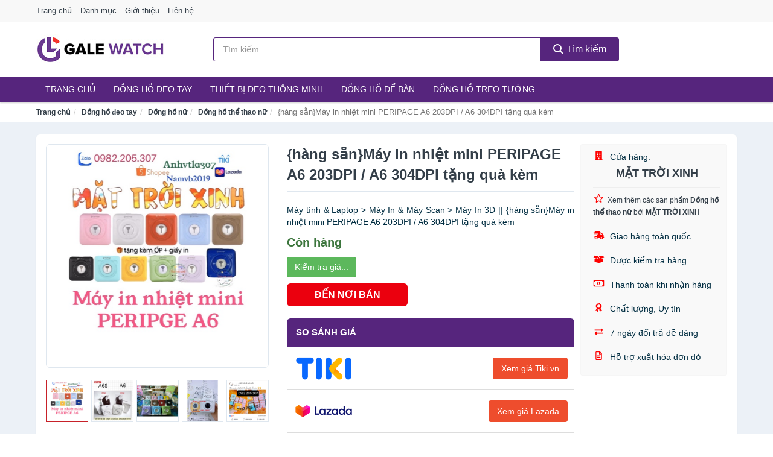

--- FILE ---
content_type: text/html; charset=UTF-8
request_url: https://galewatch.com/hang-san-may-in-nhiet-mini-nsh7824695176.html
body_size: 11632
content:
<!DOCTYPE html><html lang="vi"><head prefix="og: http://ogp.me/ns# fb: http://ogp.me/ns/fb# article: http://ogp.me/ns/article#"><meta charset="utf-8"><!--[if IE]><meta http-equiv='X-UA-Compatible' content='IE=edge,chrome=1'><![endif]--><meta name="viewport" content="width=device-width,minimum-scale=1,initial-scale=1"><title>{hàng sẵn}Máy in nhiệt mini PERIPAGE A6 203DPI / A6 304DPI  tặng quà kèm - Đồng hồ thể thao nữ | GaleWatch.com</title><meta name="description" content="Máy tính &amp; Laptop &gt; Máy In &amp; Máy Scan &gt; Máy In 3D || {hàng sẵn}Máy in nhiệt mini PERIPAGE A6 203DPI / A6 304DPI  tặng quà kèm"><meta name="keywords" content="{hàng sẵn}Máy in nhiệt mini PERIPAGE A6 203DPI / A6 304DPI  tặng quà kèm"><meta name="robots" content="noodp"/><meta itemprop="name" content="{hàng sẵn}Máy in nhiệt mini PERIPAGE A6 203DPI / A6 304DPI  tặng quà kèm - Đồng hồ thể thao nữ | GaleWatch.com"><meta itemprop="description" content="Máy tính &amp; Laptop &gt; Máy In &amp; Máy Scan &gt; Máy In 3D || {hàng sẵn}Máy in nhiệt mini PERIPAGE A6 203DPI / A6 304DPI  tặng quà kèm"><meta itemprop="image" content="https://cf.shopee.vn/file/c9a13e40031b0440f065b6d224c62584_tn"><meta name="twitter:card" content="summary"><meta name="twitter:site" content="GaleWatch.com"><meta name="twitter:title" content="{hàng sẵn}Máy in nhiệt mini PERIPAGE A6 203DPI / A6 304DPI  tặng quà kèm - Đồng hồ thể thao nữ | GaleWatch.com"><meta name="twitter:description" content="Máy tính &amp; Laptop &gt; Máy In &amp; Máy Scan &gt; Máy In 3D || {hàng sẵn}Máy in nhiệt mini PERIPAGE A6 203DPI / A6 304DPI  tặng quà kèm"><meta name="twitter:creator" content="@GaleWatch"><meta name="twitter:image" content="https://cf.shopee.vn/file/c9a13e40031b0440f065b6d224c62584_tn"><meta property="og:title" content="{hàng sẵn}Máy in nhiệt mini PERIPAGE A6 203DPI / A6 304DPI  tặng quà kèm - Đồng hồ thể thao nữ | GaleWatch.com" /><meta property="og:type" content="website" /><meta property="og:url" content="https://galewatch.com/hang-san-may-in-nhiet-mini-nsh7824695176.html" /><meta property="og:image" content="https://cf.shopee.vn/file/c9a13e40031b0440f065b6d224c62584_tn" /><meta property="og:description" content="Máy tính &amp; Laptop &gt; Máy In &amp; Máy Scan &gt; Máy In 3D || {hàng sẵn}Máy in nhiệt mini PERIPAGE A6 203DPI / A6 304DPI  tặng quà kèm" /><meta property="og:locale" content="vi_VN" /><meta property="og:site_name" content="Gale Watch" /><meta property="fb:app_id" content="395790114713547"/><link rel="canonical" href="https://galewatch.com/hang-san-may-in-nhiet-mini-nsh7824695176.html" /><link rel="apple-touch-icon" sizes="180x180" href="https://c.mgg.vn/d/galewatch.com/img/icons/apple-touch-icon.png"><link rel="icon" type="image/png" sizes="32x32" href="https://c.mgg.vn/d/galewatch.com/img/icons/favicon-32x32.png"><link rel="icon" type="image/png" sizes="16x16" href="https://c.mgg.vn/d/galewatch.com/img/icons/favicon-16x16.png"><link rel="manifest" href="https://galewatch.com/webmanifest.json"><link rel="mask-icon" href="https://c.mgg.vn/d/galewatch.com/img/icons/safari-pinned-tab.svg" color="#56257d"><link rel="shortcut icon" href="/favicon.ico"><meta name="apple-mobile-web-app-title" content="Gale Watch"><meta name="application-name" content="Gale Watch"><meta name="msapplication-TileColor" content="#56257d"><meta name="msapplication-TileImage" content="https://c.mgg.vn/d/galewatch.com/img/icons/mstile-144x144.png"><meta name="msapplication-config" content="https://c.mgg.vn/d/galewatch.com/img/icons/browserconfig.xml"><meta name="theme-color" content="#56257d"><style type="text/css">html{font-family:-apple-system,BlinkMacSystemFont,"Segoe UI",Roboto,"Helvetica Neue",Arial,"Noto Sans",sans-serif,"Apple Color Emoji","Segoe UI Emoji","Segoe UI Symbol","Noto Color Emoji";-webkit-text-size-adjust:100%;-ms-text-size-adjust:100%}body{margin:0}article,aside,details,figcaption,figure,footer,header,hgroup,main,menu,nav,section,summary{display:block}audio,canvas,progress,video{display:inline-block;vertical-align:baseline}audio:not([controls]){display:none;height:0}[hidden],template{display:none}a{background-color:transparent}a:active,a:hover{outline:0}abbr[title]{border-bottom:1px dotted}b,strong{font-weight:600}dfn{font-style:italic}h1{margin:.67em 0;font-size:2em}mark{color:#000;background:#ff0}small{font-size:80%}sub,sup{position:relative;font-size:75%;line-height:0;vertical-align:baseline}sup{top:-.5em}sub{bottom:-.25em}img{border:0}svg:not(:root){overflow:hidden}figure{margin:1em 40px}hr{height:0;-webkit-box-sizing:content-box;-moz-box-sizing:content-box;box-sizing:content-box}pre{overflow:auto}code,kbd,pre,samp{font-family:monospace,monospace;font-size:1em}button,input,optgroup,select,textarea{margin:0;font:inherit;color:inherit}button{overflow:visible}button,select{text-transform:none}button,html input[type=button],input[type=reset],input[type=submit]{-webkit-appearance:button;cursor:pointer}button[disabled],html input[disabled]{cursor:default}button::-moz-focus-inner,input::-moz-focus-inner{padding:0;border:0}input{line-height:normal}input[type=checkbox],input[type=radio]{-webkit-box-sizing:border-box;-moz-box-sizing:border-box;box-sizing:border-box;padding:0}input[type=number]::-webkit-inner-spin-button,input[type=number]::-webkit-outer-spin-button{height:auto}input[type=search]{-webkit-box-sizing:content-box;-moz-box-sizing:content-box;box-sizing:content-box;-webkit-appearance:textfield}input[type=search]::-webkit-search-cancel-button,input[type=search]::-webkit-search-decoration{-webkit-appearance:none}fieldset{padding:.35em .625em .75em;margin:0 2px;border:1px solid silver}legend{padding:0;border:0}textarea{overflow:auto}optgroup{font-weight:600}table{border-spacing:0;border-collapse:collapse}td,th{padding:0}</style><link href="https://c.mgg.vn/d/galewatch.com/css/s1.css" rel="stylesheet"><!--[if lt IE 9]><script src="https://oss.maxcdn.com/html5shiv/3.7.3/html5shiv.min.js"></script><script src="https://oss.maxcdn.com/respond/1.4.2/respond.min.js"></script><![endif]--><link rel="amphtml" href="https://galewatch.com/hang-san-may-in-nhiet-mini-nsh7824695176.html?amp"><link href="https://c.mgg.vn/d/a/ls.css" rel="stylesheet"><script src="https://cdn.onesignal.com/sdks/OneSignalSDK.js" async=""></script><script>var OneSignal = window.OneSignal || [];OneSignal.push(function() {OneSignal.init({appId: "09a592f7-7d3a-46ae-be8e-f909e4cef0a6"});});</script></head><body itemscope="" itemtype="http://schema.org/WebPage"><div id="header-top"><header itemscope="" itemtype="http://schema.org/WPHeader"><div id="top-header" class="hidden-xs"><div class="container"><div class="row"><div class="col-sm-12"><a href="https://galewatch.com/" title="Trang chủ">Trang chủ</a> <a href="https://galewatch.com/danh-muc/" title="Danh mục">Danh mục</a> <a href="https://galewatch.com/p/gioi-thieu.html" title="Giới thiệu">Giới thiệu</a> <a href="https://galewatch.com/p/lien-he.html" title="Liên hệ">Liên hệ</a></div></div></div></div><div id="main-header"><div class="container"><div class="row"><div class="col-xs-12 col-sm-4 col-md-3"><button type="button" class="visible-xs bnam-menu is-closed" data-toggle="offcanvas" aria-label="Menu"><span class="hamb-top"></span><span class="hamb-middle"></span><span class="hamb-bottom"></span></button><a href="https://galewatch.com/" class="logo" itemprop="headline" title="GaleWatch.com"><img data-original="https://c.mgg.vn/d/galewatch.com/img/logo_header.jpg" class="lazy" alt="Gale Watch" src="[data-uri]" width="auto" height="auto"><noscript><img src="https://c.mgg.vn/d/galewatch.com/img/logo_header.jpg" alt="Gale Watch" srcset="https://c.mgg.vn/d/galewatch.com/img/logo_header@2x.jpg 2x"></noscript><span class="hidden" itemprop="description">Gale Watch</span></a></div><div id="header-search" class="hidden-xs col-sm-8 col-md-7"><form method="GET" action="https://galewatch.com/" itemprop="potentialAction" itemscope="" itemtype="http://schema.org/SearchAction"><meta itemprop="target" content="https://galewatch.com/?s={s}"><div class="input-group form"><input type="text" name="s" class="form-control" placeholder="Tìm kiếm..." aria-label="Tìm kiếm nhãn hàng" value="" id="search-top"><span class="input-group-btn"><button class="btn btn-search-top" type="submit"><span class="s-icon"><span class="s-icon-circle"></span><span class="s-icon-rectangle"></span></span> Tìm kiếm</button></span></div></form></div></div></div></div></header></div><div id="search-mobi" class="container visible-xs"><div class="row"><div class="col-xs-12"><form method="GET" action="https://galewatch.com/"><div class="input-group form"><input name="s" class="search-top form-control" placeholder="Tìm kiếm..." value="" type="text" aria-label="Tìm kiếm nhãn hàng"><span class="input-group-btn"><button class="btn btn-danger btn-search-top" type="submit">Tìm kiếm</button></span></div></form></div></div></div><div id="header-nav"><div class="container"><nav id="main-nav" itemscope itemtype="http://schema.org/SiteNavigationElement" aria-label="Main navigation"><ul class="menu"><li><a href="https://galewatch.com/" title="Trang chủ">Trang chủ</a></li><li class="dropdown o-col"><a href="https://galewatch.com/dong-ho-deo-tay-8643/" title="Đồng hồ đeo tay">Đồng hồ đeo tay</a><ul class="dropdown-menu"><li><a href="https://galewatch.com/dong-ho-nam-2050/" title="Đồng hồ nam">Đồng hồ nam</a></li><li><a href="https://galewatch.com/dong-ho-nu-1249/" title="Đồng hồ nữ">Đồng hồ nữ</a></li><li><a href="https://galewatch.com/dong-ho-tre-em-11647/" title="Đồng hồ trẻ em">Đồng hồ trẻ em</a></li><li><a href="https://galewatch.com/phu-kien-dong-ho-27814/" title="Phụ kiện đồng hồ">Phụ kiện đồng hồ</a></li></ul></li><li class="dropdown o-col"><a href="https://galewatch.com/thiet-bi-deo-thong-minh-8311/" title="Thiết bị đeo thông minh">Thiết bị đeo thông minh</a><ul class="dropdown-menu"><li><a href="https://galewatch.com/dong-ho-thong-minh-2929/" title="Đồng Hồ Thông Minh">Đồng Hồ Thông Minh</a></li><li><a href="https://galewatch.com/vong-deo-thong-minh-vong-theo-doi-van-dong-8315/" title="Vòng Đeo Thông Minh">Vòng Đeo Thông Minh</a></li><li><a href="https://galewatch.com/phu-kien-thiet-bi-deo-thong-minh-28692/" title="Phụ Kiện Thiết Bị Đeo Thông Minh">Phụ Kiện Thiết Bị Đeo Thông Minh</a></li></ul></li><li><a href="https://galewatch.com/dong-ho-de-ban-2412/" title="Đồng hồ để bàn">Đồng hồ để bàn</a></li><li class="dropdown o-col"><a href="https://galewatch.com/dong-ho-treo-tuong-3056/" title="Đồng hồ treo tường">Đồng hồ treo tường</a><ul class="dropdown-menu"><li><a href="https://galewatch.com/dong-ho-treo-tuong-dien-23992/" title="Đồng hồ treo tường điện">Đồng hồ treo tường điện</a></li><li><a href="https://galewatch.com/dong-ho-treo-tuong-pin-23994/" title="Đồng hồ treo tường pin">Đồng hồ treo tường pin</a></li><li><a href="https://galewatch.com/dong-ho-treo-tuong-co-23996/" title="Đồng hồ treo tường cơ">Đồng hồ treo tường cơ</a></li><li><a href="https://galewatch.com/tranh-dong-ho-2252/" title="Tranh đồng hồ">Tranh đồng hồ</a></li></ul></li></ul></nav></div></div><div class="overlay"></div><script type="application/ld+json">{"@context":"http://schema.org","@type":"BreadcrumbList","itemListElement":[{"@type":"ListItem","position":1,"item":{"@id":"https://galewatch.com/","name":"Gale Watch"}},{"@type":"ListItem","position":2,"item":{"@id":"https://galewatch.com/dong-ho-deo-tay-8643/","name":"Đồng hồ đeo tay"}},{"@type":"ListItem","position":3,"item":{"@id":"https://galewatch.com/dong-ho-nu-1249/","name":"Đồng hồ nữ"}},{"@type":"ListItem","position":4,"item":{"@id":"https://galewatch.com/dong-ho-the-thao-nu-8788/","name":"Đồng hồ thể thao nữ"}},{"@type":"ListItem","position":5,"item":{"@id":"https://galewatch.com/hang-san-may-in-nhiet-mini-nsh7824695176.html","name":"{hàng sẵn}Máy in nhiệt mini PERIPAGE A6 203DPI / A6 304DPI  tặng quà kèm"}}]}</script><div id="breadcrumb"><div class="container"><ol class="breadcrumb"><li><a href="https://galewatch.com/" title="Trang chủ Gale Watch">Trang chủ</a></li><li><a href="https://galewatch.com/dong-ho-deo-tay-8643/" title="Đồng hồ đeo tay">Đồng hồ đeo tay</a></li><li><a href="https://galewatch.com/dong-ho-nu-1249/" title="Đồng hồ nữ">Đồng hồ nữ</a></li><li><a href="https://galewatch.com/dong-ho-the-thao-nu-8788/" title="Đồng hồ thể thao nữ">Đồng hồ thể thao nữ</a></li><li class="active hidden-xs">{hàng sẵn}Máy in nhiệt mini PERIPAGE A6 203DPI / A6 304DPI  tặng quà kèm</li></ol></div></div><script type="application/ld+json">{"@context":"http://schema.org/","@type":"Product","name":"{h\u00e0ng s\u1eb5n}M\u00e1y in nhi\u1ec7t mini PERIPAGE A6 203DPI / A6 304DPI  t\u1eb7ng qu\u00e0 k\u00e8m","image":"https://cf.shopee.vn/file/c9a13e40031b0440f065b6d224c62584_tn","description":"M\u00e1y t\u00ednh &amp; Laptop &gt; M\u00e1y In &amp; M\u00e1y Scan &gt; M\u00e1y In 3D || {h\u00e0ng s\u1eb5n}M\u00e1y in nhi\u1ec7t mini PERIPAGE A6 203DPI / A6 304DPI  t\u1eb7ng qu\u00e0 k\u00e8m","url":"https://galewatch.com/hang-san-may-in-nhiet-mini-nsh7824695176.html","itemCondition":"http://schema.org/NewCondition","sku":7824694904,"mpn":7824694904,"brand":{"@type":"Thing","name":"Th\u01b0\u01a1ng hi\u1ec7u"},"offers":{"@type":"Offer","price":659000,"priceCurrency":"VND","priceValidUntil":"2027-12-31","url":"https://galewatch.com/hang-san-may-in-nhiet-mini-nsh7824695176.html","itemCondition":"http://schema.org/NewCondition","availability":"http://schema.org/InStock","seller":{"@type":"Organization","name":"M\u1eb6T TR\u1edcI XINH "}}}</script><main><div id="product_main" class="page-wrapper"><div class="container"><section><div class="product-detail div-shadow"><div class="row"><div class="col-xs-12 col-sm-4"><ul id="imageGallery" class="gallery list-unstyled" style="max-height:660px;overflow:hidden"><li data-thumb="https://cf.shopee.vn/file/c9a13e40031b0440f065b6d224c62584_tn" data-src="https://cf.shopee.vn/file/c9a13e40031b0440f065b6d224c62584"><img src="https://cf.shopee.vn/file/c9a13e40031b0440f065b6d224c62584" alt="{hàng sẵn}Máy in nhiệt mini PERIPAGE A6 203DPI / A6 304DPI  tặng quà kèm" /></li><li data-thumb="https://cf.shopee.vn/file/cc1bba042ac2e64f3b271a37eb0a51a1_tn" data-src="https://cf.shopee.vn/file/cc1bba042ac2e64f3b271a37eb0a51a1"><img src="https://cf.shopee.vn/file/cc1bba042ac2e64f3b271a37eb0a51a1" alt="{hàng sẵn}Máy in nhiệt mini PERIPAGE A6 203DPI / A6 304DPI  tặng quà kèm" /></li><li data-thumb="https://cf.shopee.vn/file/fa206a4769f2b342acb60891ae900248_tn" data-src="https://cf.shopee.vn/file/fa206a4769f2b342acb60891ae900248"><img src="https://cf.shopee.vn/file/fa206a4769f2b342acb60891ae900248" alt="{hàng sẵn}Máy in nhiệt mini PERIPAGE A6 203DPI / A6 304DPI  tặng quà kèm" /></li><li data-thumb="https://cf.shopee.vn/file/8aa3d93f87c0d19cacd801262b86c113_tn" data-src="https://cf.shopee.vn/file/8aa3d93f87c0d19cacd801262b86c113"><img src="https://cf.shopee.vn/file/8aa3d93f87c0d19cacd801262b86c113" alt="{hàng sẵn}Máy in nhiệt mini PERIPAGE A6 203DPI / A6 304DPI  tặng quà kèm" /></li><li data-thumb="https://cf.shopee.vn/file/a3d3efab16f7f84163507e91e36d230c_tn" data-src="https://cf.shopee.vn/file/a3d3efab16f7f84163507e91e36d230c"><img src="https://cf.shopee.vn/file/a3d3efab16f7f84163507e91e36d230c" alt="{hàng sẵn}Máy in nhiệt mini PERIPAGE A6 203DPI / A6 304DPI  tặng quà kèm" /></li><li data-thumb="https://cf.shopee.vn/file/b6cf4cbff116677923a8c9a0d63ea515_tn" data-src="https://cf.shopee.vn/file/b6cf4cbff116677923a8c9a0d63ea515"><img src="https://cf.shopee.vn/file/b6cf4cbff116677923a8c9a0d63ea515" alt="{hàng sẵn}Máy in nhiệt mini PERIPAGE A6 203DPI / A6 304DPI  tặng quà kèm" /></li><li data-thumb="https://cf.shopee.vn/file/b3c9c91c4f01a751680f90fd1d97f91b_tn" data-src="https://cf.shopee.vn/file/b3c9c91c4f01a751680f90fd1d97f91b"><img src="https://cf.shopee.vn/file/b3c9c91c4f01a751680f90fd1d97f91b" alt="{hàng sẵn}Máy in nhiệt mini PERIPAGE A6 203DPI / A6 304DPI  tặng quà kèm" /></li><li data-thumb="https://cf.shopee.vn/file/730dd70c7fd6b87d963f9550d3758fed_tn" data-src="https://cf.shopee.vn/file/730dd70c7fd6b87d963f9550d3758fed"><img src="https://cf.shopee.vn/file/730dd70c7fd6b87d963f9550d3758fed" alt="{hàng sẵn}Máy in nhiệt mini PERIPAGE A6 203DPI / A6 304DPI  tặng quà kèm" /></li><li data-thumb="https://cf.shopee.vn/file/f410b477039052a972aa59c23a7ca257_tn" data-src="https://cf.shopee.vn/file/f410b477039052a972aa59c23a7ca257"><img src="https://cf.shopee.vn/file/f410b477039052a972aa59c23a7ca257" alt="{hàng sẵn}Máy in nhiệt mini PERIPAGE A6 203DPI / A6 304DPI  tặng quà kèm" /></li></ul></div><div class="col-xs-12 col-sm-8"><div class="row"><div class="col-xs-12 col-sm-8"><div id="product-short"><div class="product-head"><h1 class="page-title">{hàng sẵn}Máy in nhiệt mini PERIPAGE A6 203DPI / A6 304DPI  tặng quà kèm</h1><span class="brand" style="margin-bottom:5px"></span></div><div id="product-att"><h2 class="hidden">Mô tả ngắn</h2>Máy tính & Laptop > Máy In & Máy Scan > Máy In 3D || {hàng sẵn}Máy in nhiệt mini PERIPAGE A6 203DPI / A6 304DPI  tặng quà kèm</div><div class="product-price-wrap"><div class="product-status"><strong class="text-success">Còn hàng</strong></div><div class="product-price"><a href="https://galewatch.com/mua/sh7824694904.html" target="_blank" class="btn btn-success" title="Mua ngay" rel="nofollow">Kiểm tra giá...</a></div><div class="wrap-btn-buy"><a href="#So_Sanh_Gia" class="hidden ssg" title="So Sánh Giá"><svg viewBox="0 0 15 15" id="showMenu" tabindex="0"><path d="m .5.5h2.2l2.5 10.5h7.2l2.1-7.5h-10.8" fill="none" stroke-linecap="round" stroke-linejoin="round" stroke-miterlimit="10"></path><circle cx="6" cy="13.5" r="1"></circle><circle cx="11.5" cy="13.5" r="1"></circle><path d="m7.5 7h3" fill="none" stroke-linecap="round" stroke-miterlimit="10"></path><path d="m9 8.5v-3" fill="none" stroke-linecap="round" stroke-miterlimit="10"></path></svg> SO SÁNH GIÁ</a><a href="https://galewatch.com/mua/sh7824694904.html" target="_blank" class="btn btn-danger btn-buy-now" title="Mua ngay" rel="nofollow">ĐẾN NƠI BÁN</a></div><div class="check-price" id="So_Sanh_Gia"><h3>So sánh giá <span class="hidden ssg-close">&times;</span></h3><ul><li><a href="https://galewatch.com/mua/sh7824694904.html?d=tiki" target="_blank" title="Check giá Tiki" rel="nofollow"><img data-original="https://c.mgg.vn/d/a/tiki.png" src="[data-uri]" alt="Tiki" class="lazy" style="width:100px;height:50px"><span class="btn btn-danger">Xem giá Tiki.vn</span></a></li><li><a href="https://galewatch.com/mua/sh7824694904.html?d=lazada" target="_blank" title="Check giá Lazada" rel="nofollow"><img data-original="https://c.mgg.vn/d/a/lazada.png" src="[data-uri]" alt="Lazada" class="lazy" style="width:100px;height:50px"><span class="btn btn-danger">Xem giá Lazada</span></a></li><li><a href="https://galewatch.com/mua/sh7824694904.html?d=shopee" target="_blank" title="Check giá Shopee" rel="nofollow"><img data-original="https://c.mgg.vn/d/a/shopee.png" src="[data-uri]" alt="Shopee" class="lazy" style="width:100px;height:50px"><span class="btn btn-danger">Xem giá Shopee</span></a></li></ul></div></div></div></div><div class="col-xs-12 col-sm-4"><div id="product-seller"><style type="text/css">.right-box-shopee{background-color:#f9f9f9;border:1px solid #f6f6f6;padding:10px 10px 10px 20px;border-radius:3px}.right-box-shopee ul{list-style:none;padding:0;margin:0}.right-box-shopee ul li{padding:10px 0}.right-box-shopee i{color:#fe0100;padding-right:5px}.right-box-shopee svg{color:#fe0100;padding-right:5px;height:14px;fill:currentColor;min-width:24px}.right-box-shopee .right-box-seller{display:block;padding-bottom:10px;border-bottom:1px solid #eee}.right-box-shopee .right-box-seller .right-box-a{display:block;text-align:center;font-size:18px;padding-top:5px;padding-bottom:10px;border-bottom:1px solid #eee;margin-bottom:10px}@media only screen and (max-width: 767px) {.right-box-shopee{padding:5px 5px 5px 10px}.right-box-shopee ul li{padding:5px 0}}</style><div class="right-box-shopee"><div class="right-box-seller"><span><svg xmlns="http://www.w3.org/2000/svg" viewBox="0 0 448 512"><path d="M436 480h-20V24c0-13.255-10.745-24-24-24H56C42.745 0 32 10.745 32 24v456H12c-6.627 0-12 5.373-12 12v20h448v-20c0-6.627-5.373-12-12-12zM128 76c0-6.627 5.373-12 12-12h40c6.627 0 12 5.373 12 12v40c0 6.627-5.373 12-12 12h-40c-6.627 0-12-5.373-12-12V76zm0 96c0-6.627 5.373-12 12-12h40c6.627 0 12 5.373 12 12v40c0 6.627-5.373 12-12 12h-40c-6.627 0-12-5.373-12-12v-40zm52 148h-40c-6.627 0-12-5.373-12-12v-40c0-6.627 5.373-12 12-12h40c6.627 0 12 5.373 12 12v40c0 6.627-5.373 12-12 12zm76 160h-64v-84c0-6.627 5.373-12 12-12h40c6.627 0 12 5.373 12 12v84zm64-172c0 6.627-5.373 12-12 12h-40c-6.627 0-12-5.373-12-12v-40c0-6.627 5.373-12 12-12h40c6.627 0 12 5.373 12 12v40zm0-96c0 6.627-5.373 12-12 12h-40c-6.627 0-12-5.373-12-12v-40c0-6.627 5.373-12 12-12h40c6.627 0 12 5.373 12 12v40zm0-96c0 6.627-5.373 12-12 12h-40c-6.627 0-12-5.373-12-12V76c0-6.627 5.373-12 12-12h40c6.627 0 12 5.373 12 12v40z"/></svg> Cửa hàng:</span><span class="right-box-a"><a href="https://galewatch.com/cua-hang/42777004/" title="Cửa hàng MẶT TRỜI XINH "><strong>MẶT TRỜI XINH </strong></a></span><a href="https://galewatch.com/dong-ho-the-thao-nu-8788/?cua-hang=42777004" title="Đồng hồ thể thao nữ bán bởi MẶT TRỜI XINH "><svg xmlns="http://www.w3.org/2000/svg" viewBox="0 0 576 512"><path d="M528.1 171.5L382 150.2 316.7 17.8c-11.7-23.6-45.6-23.9-57.4 0L194 150.2 47.9 171.5c-26.2 3.8-36.7 36.1-17.7 54.6l105.7 103-25 145.5c-4.5 26.3 23.2 46 46.4 33.7L288 439.6l130.7 68.7c23.2 12.2 50.9-7.4 46.4-33.7l-25-145.5 105.7-103c19-18.5 8.5-50.8-17.7-54.6zM388.6 312.3l23.7 138.4L288 385.4l-124.3 65.3 23.7-138.4-100.6-98 139-20.2 62.2-126 62.2 126 139 20.2-100.6 98z"/></svg><small>Xem thêm các sản phẩm <strong>Đồng hồ thể thao nữ</strong> bởi <strong>MẶT TRỜI XINH </strong></small></a></div><ul><li><svg xmlns="http://www.w3.org/2000/svg" viewBox="0 0 640 512"><path d="M624 352h-16V243.9c0-12.7-5.1-24.9-14.1-33.9L494 110.1c-9-9-21.2-14.1-33.9-14.1H416V48c0-26.5-21.5-48-48-48H112C85.5 0 64 21.5 64 48v48H8c-4.4 0-8 3.6-8 8v16c0 4.4 3.6 8 8 8h272c4.4 0 8 3.6 8 8v16c0 4.4-3.6 8-8 8H40c-4.4 0-8 3.6-8 8v16c0 4.4 3.6 8 8 8h208c4.4 0 8 3.6 8 8v16c0 4.4-3.6 8-8 8H8c-4.4 0-8 3.6-8 8v16c0 4.4 3.6 8 8 8h208c4.4 0 8 3.6 8 8v16c0 4.4-3.6 8-8 8H64v128c0 53 43 96 96 96s96-43 96-96h128c0 53 43 96 96 96s96-43 96-96h48c8.8 0 16-7.2 16-16v-32c0-8.8-7.2-16-16-16zM160 464c-26.5 0-48-21.5-48-48s21.5-48 48-48 48 21.5 48 48-21.5 48-48 48zm320 0c-26.5 0-48-21.5-48-48s21.5-48 48-48 48 21.5 48 48-21.5 48-48 48zm80-208H416V144h44.1l99.9 99.9V256z"/></svg> Giao hàng toàn quốc</li><li><svg xmlns="http://www.w3.org/2000/svg" viewBox="0 0 640 512"><path d="M425.7 256c-16.9 0-32.8-9-41.4-23.4L320 126l-64.2 106.6c-8.7 14.5-24.6 23.5-41.5 23.5-4.5 0-9-.6-13.3-1.9L64 215v178c0 14.7 10 27.5 24.2 31l216.2 54.1c10.2 2.5 20.9 2.5 31 0L551.8 424c14.2-3.6 24.2-16.4 24.2-31V215l-137 39.1c-4.3 1.3-8.8 1.9-13.3 1.9zm212.6-112.2L586.8 41c-3.1-6.2-9.8-9.8-16.7-8.9L320 64l91.7 152.1c3.8 6.3 11.4 9.3 18.5 7.3l197.9-56.5c9.9-2.9 14.7-13.9 10.2-23.1zM53.2 41L1.7 143.8c-4.6 9.2.3 20.2 10.1 23l197.9 56.5c7.1 2 14.7-1 18.5-7.3L320 64 69.8 32.1c-6.9-.8-13.5 2.7-16.6 8.9z"/></svg> Được kiểm tra hàng</li><li><svg xmlns="http://www.w3.org/2000/svg" viewBox="0 0 640 512"><path d="M320 144c-53.02 0-96 50.14-96 112 0 61.85 42.98 112 96 112 53 0 96-50.13 96-112 0-61.86-42.98-112-96-112zm40 168c0 4.42-3.58 8-8 8h-64c-4.42 0-8-3.58-8-8v-16c0-4.42 3.58-8 8-8h16v-55.44l-.47.31a7.992 7.992 0 0 1-11.09-2.22l-8.88-13.31a7.992 7.992 0 0 1 2.22-11.09l15.33-10.22a23.99 23.99 0 0 1 13.31-4.03H328c4.42 0 8 3.58 8 8v88h16c4.42 0 8 3.58 8 8v16zM608 64H32C14.33 64 0 78.33 0 96v320c0 17.67 14.33 32 32 32h576c17.67 0 32-14.33 32-32V96c0-17.67-14.33-32-32-32zm-16 272c-35.35 0-64 28.65-64 64H112c0-35.35-28.65-64-64-64V176c35.35 0 64-28.65 64-64h416c0 35.35 28.65 64 64 64v160z"/></svg> Thanh toán khi nhận hàng</li><li><svg xmlns="http://www.w3.org/2000/svg" viewBox="0 0 384 512"><path d="M97.12 362.63c-8.69-8.69-4.16-6.24-25.12-11.85-9.51-2.55-17.87-7.45-25.43-13.32L1.2 448.7c-4.39 10.77 3.81 22.47 15.43 22.03l52.69-2.01L105.56 507c8 8.44 22.04 5.81 26.43-4.96l52.05-127.62c-10.84 6.04-22.87 9.58-35.31 9.58-19.5 0-37.82-7.59-51.61-21.37zM382.8 448.7l-45.37-111.24c-7.56 5.88-15.92 10.77-25.43 13.32-21.07 5.64-16.45 3.18-25.12 11.85-13.79 13.78-32.12 21.37-51.62 21.37-12.44 0-24.47-3.55-35.31-9.58L252 502.04c4.39 10.77 18.44 13.4 26.43 4.96l36.25-38.28 52.69 2.01c11.62.44 19.82-11.27 15.43-22.03zM263 340c15.28-15.55 17.03-14.21 38.79-20.14 13.89-3.79 24.75-14.84 28.47-28.98 7.48-28.4 5.54-24.97 25.95-45.75 10.17-10.35 14.14-25.44 10.42-39.58-7.47-28.38-7.48-24.42 0-52.83 3.72-14.14-.25-29.23-10.42-39.58-20.41-20.78-18.47-17.36-25.95-45.75-3.72-14.14-14.58-25.19-28.47-28.98-27.88-7.61-24.52-5.62-44.95-26.41-10.17-10.35-25-14.4-38.89-10.61-27.87 7.6-23.98 7.61-51.9 0-13.89-3.79-28.72.25-38.89 10.61-20.41 20.78-17.05 18.8-44.94 26.41-13.89 3.79-24.75 14.84-28.47 28.98-7.47 28.39-5.54 24.97-25.95 45.75-10.17 10.35-14.15 25.44-10.42 39.58 7.47 28.36 7.48 24.4 0 52.82-3.72 14.14.25 29.23 10.42 39.59 20.41 20.78 18.47 17.35 25.95 45.75 3.72 14.14 14.58 25.19 28.47 28.98C104.6 325.96 106.27 325 121 340c13.23 13.47 33.84 15.88 49.74 5.82a39.676 39.676 0 0 1 42.53 0c15.89 10.06 36.5 7.65 49.73-5.82zM97.66 175.96c0-53.03 42.24-96.02 94.34-96.02s94.34 42.99 94.34 96.02-42.24 96.02-94.34 96.02-94.34-42.99-94.34-96.02z"/></svg> Chất lượng, Uy tín</li><li><svg xmlns="http://www.w3.org/2000/svg" viewBox="0 0 512 512"><path d="M0 168v-16c0-13.255 10.745-24 24-24h360V80c0-21.367 25.899-32.042 40.971-16.971l80 80c9.372 9.373 9.372 24.569 0 33.941l-80 80C409.956 271.982 384 261.456 384 240v-48H24c-13.255 0-24-10.745-24-24zm488 152H128v-48c0-21.314-25.862-32.08-40.971-16.971l-80 80c-9.372 9.373-9.372 24.569 0 33.941l80 80C102.057 463.997 128 453.437 128 432v-48h360c13.255 0 24-10.745 24-24v-16c0-13.255-10.745-24-24-24z"/></svg> 7 ngày đổi trả dễ dàng</li><li><svg xmlns="http://www.w3.org/2000/svg" viewBox="0 0 384 512"><path d="M288 248v28c0 6.6-5.4 12-12 12H108c-6.6 0-12-5.4-12-12v-28c0-6.6 5.4-12 12-12h168c6.6 0 12 5.4 12 12zm-12 72H108c-6.6 0-12 5.4-12 12v28c0 6.6 5.4 12 12 12h168c6.6 0 12-5.4 12-12v-28c0-6.6-5.4-12-12-12zm108-188.1V464c0 26.5-21.5 48-48 48H48c-26.5 0-48-21.5-48-48V48C0 21.5 21.5 0 48 0h204.1C264.8 0 277 5.1 286 14.1L369.9 98c9 8.9 14.1 21.2 14.1 33.9zm-128-80V128h76.1L256 51.9zM336 464V176H232c-13.3 0-24-10.7-24-24V48H48v416h288z"/></svg> Hỗ trợ xuất hóa đơn đỏ</li></ul></div></div></div></div></div></div></div><div class="product-box"><div class="row"><div class="col-xs-12"><div id="product-related"><h3>Sản phẩm tương tự</h3><div class="row"><div class="col-xs-6 col-sm-3 col-md-2 ip"><a href="https://galewatch.com/jack-dc-cai-5-5-2-1mm-nsh450729875.html" title="JACK DC Cái 5.5*2.1mm"><div><img src="https://c.mgg.vn/d/galewatch.com/img/no-pro.jpg" alt="img"><img data-original="https://cf.shopee.vn/file/079c06dc40a650bf370ef72dd4b63035_tn" class="lazy bn-abg" src="https://c.mgg.vn/d/galewatch.com/img/no-pro.jpg" alt="JACK DC Cái 5.5*2.1mm"><noscript><img src="https://cf.shopee.vn/file/079c06dc40a650bf370ef72dd4b63035_tn"></noscript></div><span>JACK DC Cái 5.5*2.1mm</span><span>1.000 đ</span></a></div><div class="col-xs-6 col-sm-3 col-md-2 ip"><a href="https://galewatch.com/di-ot-diode-chinh-luu-20a10-20a-nsh3417175213.html" title="Đi ốt - Diode chỉnh lưu 20A10 20A 1000V"><div><img src="https://c.mgg.vn/d/galewatch.com/img/no-pro.jpg" alt="img"><img data-original="https://cf.shopee.vn/file/6736d8f77873806695dd277cbfa72bd6_tn" class="lazy bn-abg" src="https://c.mgg.vn/d/galewatch.com/img/no-pro.jpg" alt="Đi ốt - Diode chỉnh lưu 20A10 20A 1000V"><noscript><img src="https://cf.shopee.vn/file/6736d8f77873806695dd277cbfa72bd6_tn"></noscript></div><span>Đi ốt - Diode chỉnh lưu 20A10 20A 1000V</span><span>2.999 đ</span></a></div><div class="col-xs-6 col-sm-3 col-md-2 ip"><a href="https://galewatch.com/dau-micro-usb-5-pin-smd-dip-nsh4426249078.html" title="Đầu Micro USB 5 pin ( SMD / DIP )"><div><img src="https://c.mgg.vn/d/galewatch.com/img/no-pro.jpg" alt="img"><img data-original="https://cf.shopee.vn/file/3b47d6ed078748de36640ce274a0e01c_tn" class="lazy bn-abg" src="https://c.mgg.vn/d/galewatch.com/img/no-pro.jpg" alt="Đầu Micro USB 5 pin ( SMD / DIP )"><noscript><img src="https://cf.shopee.vn/file/3b47d6ed078748de36640ce274a0e01c_tn"></noscript></div><span>Đầu Micro USB 5 pin ( SMD / DIP )</span><span>1.001 đ</span></a></div><div class="col-xs-6 col-sm-3 col-md-2 ip"><a href="https://galewatch.com/jack-nguon-dc-022-5-5-2-1mm-co-nsh2696563519.html" title="Jack Nguồn DC-022 5.5*2.1mm có ren ốc"><div><img src="https://c.mgg.vn/d/galewatch.com/img/no-pro.jpg" alt="img"><img data-original="https://cf.shopee.vn/file/97d141a3b90729c63eca2995715b251e_tn" class="lazy bn-abg" src="https://c.mgg.vn/d/galewatch.com/img/no-pro.jpg" alt="Jack Nguồn DC-022 5.5*2.1mm có ren ốc"><noscript><img src="https://cf.shopee.vn/file/97d141a3b90729c63eca2995715b251e_tn"></noscript></div><span>Jack Nguồn DC-022 5.5*2.1mm có ren ốc</span><span>1.757 đ</span></a></div><div class="col-xs-6 col-sm-3 col-md-2 ip"><a href="https://galewatch.com/cap-dong-truc-lien-nguon-loai-nsh5561317902.html" title="Cáp đồng trục liền nguồn loại tốt"><div><img src="https://c.mgg.vn/d/galewatch.com/img/no-pro.jpg" alt="img"><img data-original="https://cf.shopee.vn/file/fa12870bc6b426ff880401ff979689ef_tn" class="lazy bn-abg" src="https://c.mgg.vn/d/galewatch.com/img/no-pro.jpg" alt="Cáp đồng trục liền nguồn loại tốt"><noscript><img src="https://cf.shopee.vn/file/fa12870bc6b426ff880401ff979689ef_tn"></noscript></div><span>Cáp đồng trục liền nguồn loại tốt</span><span>5.000 đ</span></a></div><div class="col-xs-6 col-sm-3 col-md-2 ip"><a href="https://galewatch.com/chia-usb-tu-1-thanh-4-cong-usb-nsh4022572662.html" title="Bộ Chia USB Từ 1 Thành 4 Cổng Usb Tốc Độ Cao-Chia 3 Cổng-Chia 6 Cổng"><div><img src="https://c.mgg.vn/d/galewatch.com/img/no-pro.jpg" alt="img"><img data-original="https://cf.shopee.vn/file/af229b9b6d5af54b247d7a62eb91c457_tn" class="lazy bn-abg" src="https://c.mgg.vn/d/galewatch.com/img/no-pro.jpg" alt="Bộ Chia USB Từ 1 Thành 4 Cổng Usb Tốc Độ Cao-Chia 3 Cổng-Chia 6 Cổng"><noscript><img src="https://cf.shopee.vn/file/af229b9b6d5af54b247d7a62eb91c457_tn"></noscript></div><span>Bộ Chia USB Từ 1 Thành 4 Cổng Usb Tốc Độ Cao-Chia 3 Cổng-Chia 6 Cổng</span><span>45.000 đ</span></a></div></div></div></div><div class="col-xs-12"><div class="tab-wrap div-shadow"><a href="#gioithieu" class="active">Giới thiệu<span class="hidden-xs"> sản phẩm</span></a><a href="#thongtin"><span class="hidden-xs">Thông tin </span>chi tiết</a></div><div id="product-info" class="div-shadow"><div id="gioithieu"><h2>Giới thiệu {hàng sẵn}Máy in nhiệt mini PERIPAGE A6 203DPI / A6 304DPI  tặng quà kèm</h2>💚 [CHÍNH HÃNG]{hàng sẵn}💚 Máy in nhiệt mini peripage A6 203DPI 💚 Peripage 304DPI 🎁 tặng quà<br><br>❌  MÁY IN TRẮNG ĐEN chỉ CÓ IN BẰNG GIẤY MÀU MỰC MỚI CÓ MÀU XANH ❌<br><br> 🥰 ib zalo 0982.205.307 Mặt Trời Xinh<br><br>Máy in nhiệt mini PERIPAGE A6 203dp<br><br>         Đặc điểm kỹ thuật:<br>Màu: Trắng - Hồng - Xanh - đen - vàng - nâu - đỏ - xanh mint - tím<br>Kích thước: 79 * 79 * 42mm<br>Giấy: 57 * 30mm<br>Độ nét: 203dpi<br>Nguồn điện: pin 1000mAh<br>Chất liệu: ABS + PC<br>Hệ điều hành: dành cho Android 4.4.4 hoặc ios 8.0 / windows<br>Kết nối: bluetooth hoặc usb<br>Kiểu cắt: xé thủ công<br> <br>         Gói hàng bao gồm:<br>1 x Máy in nhiệt bluetooth không dây<br>1 x Cáp USB<br>💚 [CHÍNH HÃNG]{hàng sẵn}💚 Máy in nhiệt mini peripage A6 203DPI 💚 Peripage 304DPI 🎁 tặng quà<br><br> 🥰 sỉ ib zalo : 0982.205.307 giá bao thị trường khi lấy số lượng<br><br>Máy in nhiệt mini peripage A6 304dpi bản nâng cấp của peripage A6 203dp<br><br>         Đặc điểm kỹ thuật:<br>Màu: Trắng - Hồng - Xanh - vàng - đỏ - nâu - đen - xanh mint<br>Kích thước: 79 * 79 * 42mm<br>Giấy: 57 * 30mm<br>Độ nét: 304dpi<br>Nguồn điện: pin 1000mAh<br>Chất liệu: ABS + PC<br>Hệ điều hành: dành cho Android 4.4.4 hoặc ios 8.0 / windows<br>Kết nối: bluetooth hoặc usb<br>Kiểu cắt: xé thủ công<br> <br>         Gói hàng bao gồm:<br>1 x Máy in nhiệt bluetooth không dây<br>1 x Cáp USB<br><br>❗️203 và 304 là chất lượng in ( chất lượng in càng cao in càng nét )<br>🧨 Bên mình sẽ thu lại máy của mình sau quá trình sử dụng các bạn muốn mua loại size lớn hơn ạ<br><a href="https://giacoin.com/tienao/gekko-hq/" title="Giá GEKKO" target="_blank" ref="noopener">Giá GEKKO</a></div><div id="gioithieuthem" class="text-center" style="position: relative;top: -66px;height: 66px;width: 100%;background: linear-gradient(180deg, rgba(255,255,255,0.5) 0%, #fff 100%);padding-top: 66px;"><a href="https://galewatch.com/mua/sh7824694904.html" class="btn btn-default" target="_blank" title="Xem thêm thông tin" style="color:#0d6efd;border-color:#0d6efd">Xem thêm thông tin sản phẩm</a></div><div id="tag"><h2>Từ khóa</h2><p><a href="https://galewatch.com/tag/dong-ho-tfboys-ti/" title="đồng hồ tfboys" rel="tag">đồng hồ tfboys</a> <a href="https://galewatch.com/tag/dong-ho-dien-tu-nu-ti/" title="đồng hồ điện tử nữ" rel="tag">đồng hồ điện tử nữ</a> <a href="https://galewatch.com/tag/dong-ho-nu-ti/" title="dong hồ nũ" rel="tag">dong hồ nũ</a> <a href="https://galewatch.com/tag/dong-ho-nu-sieu-cute-va-re-ti/" title="đồng hồ nữ siêu cute và rẻ" rel="tag">đồng hồ nữ siêu cute và rẻ</a> <a href="https://galewatch.com/tag/dong-ho-g-shock-nu-ti/" title="đồng hồ g-shock nữ" rel="tag">đồng hồ g-shock nữ</a> <a href="https://galewatch.com/tag/dong-ho-dien-tu-nu-chong-nuoc-ti/" title="đồng hồ điện tử nữ chống nước" rel="tag">đồng hồ điện tử nữ chống nước</a> <a href="https://galewatch.com/tag/dong-ho-the-thao-nu-ti/" title="đồng hồ thể thao nữ" rel="tag">đồng hồ thể thao nữ</a> <a href="https://galewatch.com/tag/g-shock-nu-ti/" title="g shock nữ" rel="tag">g shock nữ</a> <a href="https://galewatch.com/tag/dong-ho-nu-dien-tu-ti/" title="đồng hồ nữ điện tử" rel="tag">đồng hồ nữ điện tử</a> <a href="https://galewatch.com/tag/dong-ho-dien-tu-deo-tay-nu-ti/" title="dong ho dien từ đeo tay nu" rel="tag">dong ho dien từ đeo tay nu</a> <a href="https://galewatch.com/tag/dong-ho-nu-hoc-sinh-ti/" title="đồng hồ nữ học sinh" rel="tag">đồng hồ nữ học sinh</a> <a href="https://galewatch.com/tag/g-sock-nu-ti/" title="g sock nữ" rel="tag">g sock nữ</a> <a href="https://galewatch.com/tag/dong-ho-hoc-sinh-cap-2-ti/" title="đồng hồ học sinh cấp 2" rel="tag">đồng hồ học sinh cấp 2</a> <a href="https://galewatch.com/tag/casio-g-shock-nu-ti/" title="casio g shock nữ" rel="tag">casio g shock nữ</a> <a href="https://galewatch.com/tag/dong-ho-nu-casio-baby-g-msg-ti/" title="đồng hồ nữ casio baby g msg" rel="tag">đồng hồ nữ casio baby g msg</a> <a href="https://galewatch.com/tag/dong-ho-nu-casio-day-nhua-ti/" title="đồng hồ nữ casio dây nhựa" rel="tag">đồng hồ nữ casio dây nhựa</a> <a href="https://galewatch.com/tag/dong-ho-deo-tay-nu-ti/" title="đồng hồ đeo tay nữ" rel="tag">đồng hồ đeo tay nữ</a> <a href="https://galewatch.com/tag/dong-ho-nu-casio-ti/" title="đồng hồ nữ casio" rel="tag">đồng hồ nữ casio</a> <a href="https://galewatch.com/tag/dong-ho-nu-baby-g-msg-c100g-7adr-ti/" title="đồng hồ nữ baby-g msg-c100g-7adr" rel="tag">đồng hồ nữ baby-g msg-c100g-7adr</a> <a href="https://galewatch.com/tag/dong-ho-dep-ben-cho-hoc-sinh-cap-2-ti/" title="đồng hồ đẹp bền cho học sinh cấp 2" rel="tag">đồng hồ đẹp bền cho học sinh cấp 2</a> <a href="https://galewatch.com/tag/dong-ho-nu-re-duoi-50k-ti/" title="đồng hồ nữ rẻ dưới 50k" rel="tag">đồng hồ nữ rẻ dưới 50k</a> <a href="https://galewatch.com/tag/dong-ho-dien-tu-the-thao-pagini-unisex-te03-ti/" title="đồng hồ điện tử thể thao pagini unisex te03" rel="tag">đồng hồ điện tử thể thao pagini unisex te03</a> <a href="https://galewatch.com/tag/dong-ho-nu-the-thao-chong-nuoc-ti/" title="đồng hồ nữ thể thao chống nước" rel="tag">đồng hồ nữ thể thao chống nước</a> <a href="https://galewatch.com/tag/dong-ho-ca-tinh-ti/" title="đồng hồ cá tính" rel="tag">đồng hồ cá tính</a> <a href="https://galewatch.com/tag/casio-g-shock-baby-ti/" title="casio g shock baby" rel="tag">casio g shock baby</a> <a href="https://galewatch.com/tag/dong-ho-dien-tu-casio-nu-ti/" title="đồng hồ điện tử casio nữ" rel="tag">đồng hồ điện tử casio nữ</a> <a href="https://galewatch.com/tag/dong-ho-nu-dep-ti/" title="dong hồ nữ dep" rel="tag">dong hồ nữ dep</a> <a href="https://galewatch.com/tag/dong-ho-nu-deo-tay-hoc-sinh-nu-ca-tinh-ti/" title="đông hồ nữ đeo tay học sinh nữ cá tính" rel="tag">đông hồ nữ đeo tay học sinh nữ cá tính</a> <a href="https://galewatch.com/tag/dong-ho-nu-day-casio-baby-ti/" title="đồng hồ nữ dây casio baby" rel="tag">đồng hồ nữ dây casio baby</a> <a href="https://galewatch.com/tag/dong-ho-nu-casio-chinh-hang-the-thao-ti/" title="đồng hồ nữ casio chính hãng thể thao" rel="tag">đồng hồ nữ casio chính hãng thể thao</a></p></div>Liên kết: <a href="https://thefaceshop360.net/sp/set-tinh-chat-duong-trang-sang-dr-belmeur-vita-serine-tone-smoothing-serum-set/" title="Set Tinh chất dưỡng trắng sáng Dr. Belmeur Vita Serine Tone Smoothing Serum Set" target="_blank" ref="noopener">Set Tinh chất dưỡng trắng sáng Dr. Belmeur Vita Serine Tone Smoothing Serum Set</a></div></div></div></div></section></div></div></main><footer id="footer"><div id="footer_main"><div class="container"><div class="row"><div class="col-xs-12 col-sm-8 col-md-5"><a class="footer-logo" href="https://galewatch.com/" title="Gale Watch"><img data-original="https://c.mgg.vn/d/galewatch.com/img/logo_header.jpg" class="lazy" src="https://c.mgg.vn/d/galewatch.com/img/no-pro.jpg" alt="Gale Watch"><noscript><img src="https://c.mgg.vn/d/galewatch.com/img/logo_header.jpg" alt="Gale Watch"></noscript></a><p>GaleWatch.com chuyên cung cấp thông tin giá cả các mẫu đồng hồ đeo tay Nam, Nữ, Trẻ em, Đồng hồ cơ tự động, đồng hồ thông minh, đồng hồ thể thao, đo sức khỏe, pin điện tử, treo tường, để bàn, phụ kiện đồng hồ... Bằng khả năng sẵn có cùng sự nỗ lực không ngừng, chúng tôi đã tổng hợp hơn 152300 sản phẩm, giúp bạn có thể so sánh giá, tìm giá rẻ nhất trước khi mua. <strong>Chúng tôi không bán hàng.</strong></p></div><div class="col-xs-12 col-sm-5 col-md-2"><h4>Về Gale Watch</h4><ul><li><a href="https://galewatch.com/p/gioi-thieu.html" title="Giới thiệu">Giới thiệu</a></li><li><a href="https://galewatch.com/p/chinh-sach-bao-mat.html" title="Chính sách bảo mật">Chính sách bảo mật</a></li><li><a href="https://galewatch.com/p/dieu-khoan-su-dung.html" title="Điều khoản sử dụng">Điều khoản sử dụng</a></li><li><a href="https://galewatch.com/p/mien-tru-trach-nhiem.html" title="Miễn trừ trách nhiệm">Miễn trừ trách nhiệm</a></li><li><a href="https://galewatch.com/danh-muc/" title="Danh mục">Danh mục</a></li><li><a href="https://galewatch.com/nhan-hang/" title="Danh sách nhãn hàng">Danh sách nhãn hàng</a></li><li><a href="https://galewatch.com/cua-hang/" title="Danh sách cửa hàng">Danh sách cửa hàng</a></li><li><a href="https://galewatch.com/tag/" title="Danh sách từ khóa">Danh sách từ khóa</a></li><li><a href="https://mgg.vn/ma-giam-gia/tiki-vn/" title="Mã giảm giá Tiki" target="_blank" rel="dofollow noopener">Mã giảm giá Tiki</a></li><li><a href="https://mgg.vn/ma-giam-gia/lazada/" title="Mã giảm giá Lazada" target="_blank" rel="dofollow noopener">Mã giảm giá Lazada</a></li><li><a href="https://mgg.vn/ma-giam-gia/shopee/" title="Mã giảm giá Shopee" target="_blank" rel="dofollow noopener">Mã giảm giá Shopee</a></li><li><a href="https://galewatch.com/p/lien-he.html" title="Liên hệ">Liên hệ</a></li></ul></div><div class="col-xs-12 col-sm-5 col-md-2"><h4>Chuyên mục</h4><ul><li><a href="https://galewatch.com/dong-ho-deo-tay-8371/" title="Đồng hồ đeo tay">Đồng hồ đeo tay</a></li><li><a href="https://galewatch.com/thiet-bi-deo-thong-minh-8039/" title="Thiết bị đeo thông minh">Thiết bị đeo thông minh</a></li><li><a href="https://galewatch.com/dong-ho-de-ban-2140/" title="Đồng hồ để bàn">Đồng hồ để bàn</a></li><li><a href="https://galewatch.com/dong-ho-treo-tuong-2784/" title="Đồng hồ treo tường">Đồng hồ treo tường</a></li><li><a href="https://galewatch.com/tranh-dong-ho-1980/" title="Tranh đồng hồ">Tranh đồng hồ</a></li></ul></div><div class="col-xs-12 col-sm-6 col-md-3"><h4>Liên hệ</h4><ul><li>Địa chỉ: <strong>Gale Watch</strong> Điện Biên Phủ, Phường 6, Quận 3, Tp.HCM</li><li>Email: lienhe@galewatch.com</li></ul></div></div></div></div><div class="container"><div class="row"><p>Liên kết hữu ích: <a href="https://tygia.com.vn/" title="Tỷ giá" target="_blank" rel="dofollow noopener">Tỷ giá</a>, <a href="https://thefaceshop360.net/" title="The Face Shop 360" target="_blank" rel="dofollow noopener">The Face Shop 360</a>, <a href="https://giavang.org/" title="Giá Vàng" target="_blank" rel="dofollow noopener">Giá Vàng</a>, <a href="https://webgia.com/" title="Web Giá" target="_blank" rel="dofollow noopener">Web Giá</a>, <a href="https://giacoin.com/" title="GiaCoin.com" target="_blank" rel="dofollow noopener">Giá Coin</a></p></div></div><div class="container-fluid" id="footer_bottom"><div class="row"><div class="col-xs-12">© 2026 – <a href="https://galewatch.com/" title="GaleWatch.com">GaleWatch.com</a> - <a href="https://galewatch.com/" title="GaleWatch.com">Gale Watch</a>.</div></div></div></footer><script src="https://c.mgg.vn/d/a/j.js"></script><script type="text/javascript">$(document).ready(function(){$('.bnam-menu, .overlay').click(function(){if ($('#header-nav').hasClass('bmenu')) {$('#header-nav').removeClass('bmenu');$('.overlay').hide();$('.bnam-menu').removeClass('is-open').addClass('is-closed');} else {$('#header-nav').addClass('bmenu');$('.overlay').show();$('.bnam-menu').removeClass('is-closed').addClass('is-open');}});0<$("img.lazy").length&&$("img.lazy").lazyload({effect:"fadeIn",effectspeed:300});
});</script>
<script src="https://c.mgg.vn/d/a/ls.js"></script><script type="text/javascript">$(".product-size ul li").click(function(){$(this).toggleClass("active");});$(document).ready(function(){$("#imageGallery").lightSlider({gallery:true,item:1,loop:true,thumbItem:5,slideMargin:0,enableDrag:true,currentPagerPosition:'left'});$(".ssg,.ssg-close").click(function(e){$(".check-price").toggleClass("active");e.preventDefault()})});</script><script defer src="https://static.cloudflareinsights.com/beacon.min.js/vcd15cbe7772f49c399c6a5babf22c1241717689176015" integrity="sha512-ZpsOmlRQV6y907TI0dKBHq9Md29nnaEIPlkf84rnaERnq6zvWvPUqr2ft8M1aS28oN72PdrCzSjY4U6VaAw1EQ==" data-cf-beacon='{"version":"2024.11.0","token":"89efdaf342714a949ebedcc62800d665","r":1,"server_timing":{"name":{"cfCacheStatus":true,"cfEdge":true,"cfExtPri":true,"cfL4":true,"cfOrigin":true,"cfSpeedBrain":true},"location_startswith":null}}' crossorigin="anonymous"></script>
</body></html>